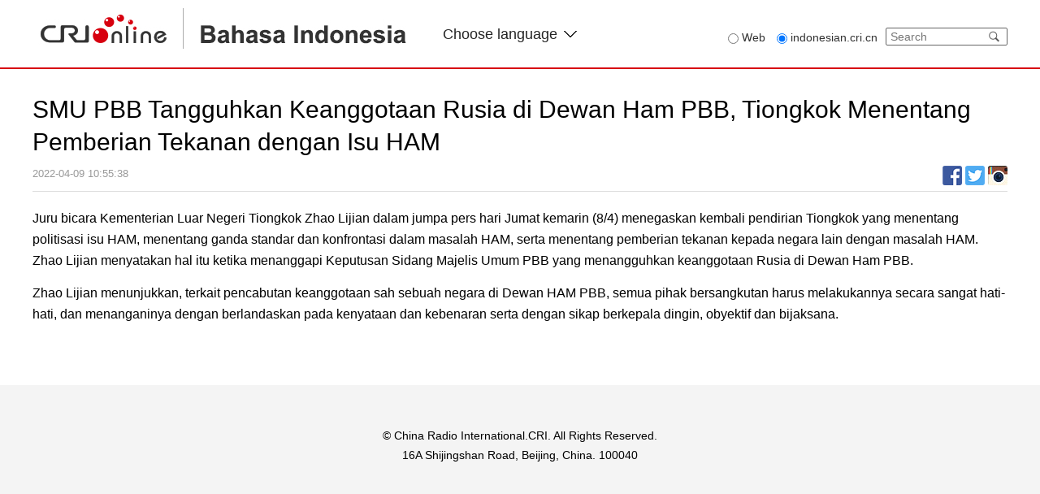

--- FILE ---
content_type: text/html
request_url: https://indonesian.cri.cn/2022/04/09/ARTInadlE6eXUBdj1wxlXYvM220409.shtml
body_size: 4286
content:
 <html lang="en">
<meta http-equiv="Content-Type" content="text/html; charset=utf-8" />
<meta name="viewport" content="width=device-width, minimum-scale=1.0,maximum-scale=1.0,user-scalable=no">
<meta name="filetype" content="1">
<meta name="publishedtype" content="1">
<meta name="pagetype" content="1">
<meta name="format-detection" content="telephone=no">
<meta name="renderer" content="webkit|ie-comp|ie-stand">
<meta http-equiv="X-UA-Compatible" content="IE=edge,chrome=1">
<meta http-equiv="Pragma" content="no-cache">
<meta http-equiv="Cache-Control" content="no-cache">
<meta name="author" content="徐琳娜">
<meta name="source" content="CRI">
<title>SMU PBB Tangguhkan Keanggotaan Rusia di Dewan Ham PBB, Tiongkok Menentang Pemberian Tekanan dengan Isu HAM</title>
<meta name="catalogs" content="PAGEVuqMaJp1sU3lQ8MeWD3G211223">
<meta name="contentid" content="ARTInadlE6eXUBdj1wxlXYvM220409">
<meta name="spm-id" content="C66906077783">
<meta name="keywords" content="">
<meta name="description" content="">
<link rel="stylesheet" href="//rcrires.cri.cn/photoAlbum/cri/templet/common/DEPA1641519842528797/style_dc.css">
<link rel="stylesheet" href="//rcrires.cri.cn/photoAlbum/cri/templet/common/DEPA1641519842528797/reset.css">
<link rel="stylesheet" href="//rcrires.cri.cn/photoAlbum/cri/templet/common/DEPA1641519842528797/header-footer.css">
<script type="text/javascript" src="//rcrires.cri.cn/library/script/jquery-1.7.2.min.js"></script>
<script>
        if (window.innerWidth <= 1024) {
            autoRem();
        }
        function autoRem() {
            var view_width = document.getElementsByTagName('html')[0].getBoundingClientRect().width;

            var _html = document.getElementsByTagName('html')[0];
            view_width > 1242 ? _html.style.fontSize = 1242 / 16 + 'px' : _html.style.fontSize = view_width / 16 + 'px';
        }
        window.onresize = function() {
            if (window.innerWidth <= 1024) {
                autoRem();
            }
        }
    </script>
<script language="JavaScript">
		var url_domainname = location.href;
		var num_1 = url_domainname.split("//")[1];
		var domainame_ = num_1.split("/")[0];
		var type_ = num_1.split(".")[0];
		var commentTitle = "SMU PBB Tangguhkan Keanggotaan Rusia di Dewan Ham PBB, Tiongkok Menentang Pemberian Tekanan dengan Isu HAM"; //评论标题
		/* 评论对象ID 20位以内的字符串 每个被评论对象不同20120420------ */
		var itemid1 = "ARTInadlE6eXUBdj1wxlXYvM220409"; //正文页id，赋值给留言评论模块的参数之一
		var commentUrl = "https://indonesian.cri.cn/2022/04/09/ARTInadlE6eXUBdj1wxlXYvM220409.shtml";
		var column_id = "TOPC1640167768072697";
		var sub_column_id = "PAGEVuqMaJp1sU3lQ8MeWD3G211223";
		var domainname = domainame_;
		var sobey_video_flag = '';
		var type = type_;
		var pindao_1 = "CHAL1640166906077783";
		var dateNum = (new Date()).toLocaleDateString() + " " + (new Date()).toLocaleTimeString();
		var times_str = dateNum.replace(/年/g, '-').replace(/月/g, '-').replace(/日/g, '-').replace(/:/g, '-');
		var new_str = times_str.replace(/ /g, '-');
		var arr = new_str.split("-");
		var datum = new Date(Date.UTC(arr[0], arr[1] - 1, arr[2] - 2, arr[3] - 8, arr[4], arr[5]));
		var timeint = datum.getTime() / 1000;
		var html;
		var sorts_dianji = sub_column_id + ',' + column_id + ',' + itemid1.substring(0, 4); /*点击量sorts值*/
		var searchkeywords = "";
		var commentbreif = "";
		var commentimg3 = "";
		var commentimg2 = "";
		var commentimg1 = "";
		var commentimg0 = "";
		var commentimg = commentimg3;
		if (commentimg3 == "") {
			commentimg = commentimg2;
		}
		if (commentimg2 == "") {
			commentimg = commentimg1;
		}
		if (commentimg1 == "") {
			commentimg = commentimg0;
		}
		if (commentimg.split("//")[0] == '' || commentimg.split("//")[0] == 'http:') {
			commentimg = "https://" + commentimg.split("//")[1];
		}
		//var hdprop ="";
	</script>
<script type="text/javascript">
		var publishDate ="";
	</script>
<style type="text/css">
.audio-box .video-js .vjs-audio-title .audio-title {
	white-space: nowrap;
    text-overflow: ellipsis;
    overflow: hidden;
    word-wrap: break-word; display: block;
}
</style>
</head>
<body data-spm="PVuqMaJp1sU3">
<script>
	with(document)with(body)with(insertBefore(createElement("script"),firstChild))setAttribute("exparams","v_id=&aplus&",id="tb-beacon-aplus",src=(location>"https"?"//js":"//js")+".data.cctv.com/__aplus_plugin_cctv.js,aplus_plugin_aplus_u.js")
</script>
<div class="page_wrap">
<div class="bg_top_h_tile">
<div class="bg_top_owner">
<div class="bg_bottom_h_tile">
<div class="bg_bottom_owner">
<div class="header-wrap" data-spm="EgiqLTQHsQ6I">
<div class="nav-top">
<div class="w1200">
<div class="logo-box fl">
<a class="left-cri" href="http://cri.cn"></a>
<a class="left-indon" href="//indonesian.cri.cn/index.shtml"></a>
<img src="//p2crires.cri.cn/photoAlbum/cri/templet/common/DEPA1641519842528797/CqgNOlrNua-AI7otAAAAAAAAAAA2129904.logo.png">
</div>
<div class="languageSelect left">
<label> Choose language
<select onchange="if(this.value!='')window.location=this.value" class="language">
<option>Choose a language
</option><option value="http://www.cri.cn/index.html?lang=zh-CN">Chinese Simplified
</option><option value="http://big5.cri.cn/">Chinese Traditional
</option><option value="http://albanian.cri.cn">Albanian
</option><option value="http://arabic.cri.cn">Arabic
</option><option value="http://belarusian.cri.cn/">Belarusian
</option><option value="https://bengali.cri.cn">Bengali
</option><option value="http://bulgarian.cri.cn">Bulgarian
</option><option value="http://cambodian.cri.cn">Cambodian
</option><option value="http://croatian.cri.cn">Croatian
</option><option value="http://czech.cri.cn">Czech
</option><option value="http://english.cri.cn">English
</option><option value="http://esperanto.cri.cn">Esperanto
</option><option value="http://filipino.cri.cn">Filipino
</option><option value="http://french.cri.cn">French
</option><option value="http://german.cri.cn">German
</option><option value="http://greek.cri.cn/">Greek
</option><option value="http://hausa.cri.cn">Hausa
</option><option value="http://hebrew.cri.cn/">Hebrew
</option><option value="http://hindi.cri.cn">Hindi
</option><option value="http://hungarian.cri.cn">Hungarian
</option><option value="http://indonesian.cri.cn">Indonesian
</option><option value="http://italian.cri.cn">Italian
</option><option value="http://japanese.cri.cn">Japanese
</option><option value="http://korean.cri.cn">Korean
</option><option value="http://laos.cri.cn">Laos
</option><option value="https://malay.cri.cn">Malay
</option><option value="https://mongol.cri.cn">Mongol
</option><option value="http://myanmar.cri.cn">Myanmar
</option><option value="http://nepal.cri.cn">Nepal
</option><option value="https://persian.cri.cn">Persian
</option><option value="http://polish.cri.cn">Polish
</option><option value="http://portuguese.cri.cn">Portuguese
</option><option value="https://pushtu.cri.cn">Pushtu
</option><option value="http://romanian.cri.cn">Romanian
</option><option value="http://russian.cri.cn">Russian
</option><option value="http://serbian.cri.cn">Serbian
</option><option value="http://sinhalese.cri.cn">Sinhalese
</option><option value="http://espanol.cri.cn">Spanish
</option><option value="http://swahili.cri.cn">Swahili
</option><option value="http://tamil.cri.cn">Tamil
</option><option value="http://thai.cri.cn">Thai
</option><option value="http://turkish.cri.cn/">Turkish
</option><option value="http://ukrainian.cri.cn">Ukrainian
</option><option value="https://urdu.cri.cn">Urdu
</option><option value="http://vietnamese.cri.cn">Vietnamese
</option></select>
</label>
</div>
<div class="calender-wrap fr">
<div class="search-box fl">
<form action="//www.google.com/search" method="get" target="_blank" style="margin:0;padding:0;">
<div class="radio fl">
<label class="search_web"><input type="radio" name="vs" value="Web"><span> Web</span></label>
<label><input type="radio" name="vs" value="indonesian.cri.cn" checked="checked"><span> indonesian.cri.cn</span></label>
</div>
<div class="search fr">
<p style="margin:0;padding:0;">
<input type="text" name="q" placeholder="Search">
<input type="hidden" name="ie" value="UTF-8">
<input type="hidden" name="sitesearch" value="indonesian.cri.cn" class="searchValue">
<input type="submit" value="" style="margin:0; width:30px; height:20px; position:absolute; right:0; z-index:5; outline:none; cursor:pointer;" class="search-input">
<span class="search-btn" id="search-btn"></span>
</p>
</div>
</form>
</div>
<div class="clear"></div>
</div>
<div class="clear"></div>
</div>
</div>
<div class="nav-bottom">
<div class="w1200">
<ul class="nav_list fl">
<li class=""><a href="//indonesian.cri.cn/index.shtml" target="_blank">Home</a></li>
<li><a href="//indonesian.cri.cn/china/index.shtml" target="_blank">Tiongkok</a></li>
<li><a href="//indonesian.cri.cn/world/index.shtml" target="_blank">Internasional</a></li>
<li><a href="//indonesian.cri.cn/china_asean/index.shtml" target="_blank">ASEAN</a></li>
<li><a href="//indonesian.cri.cn/muslim/index.shtml" target="_blank">Pedoman Muslim</a></li>
<li><a href="//indonesian.cri.cn/fokus/index.shtml" target="_blank">Topik Pilihan</a></li>
<li><a href="//indonesian.cri.cn/orbit/index.shtml" target="_blank">Orbit</a></li>
<li><a href="//indonesian.cri.cn/banget/index.shtml" target="_blank" class="last">Beijing Banget</a></li>
<div class="clear"></div>
</ul>
</div>
<div class="clear"></div>
</div>
</div>
<div id="page_body">
<div class="column_wrapper">
<div class="Indonesia_page_diceng">
<h1 id="atitle" class="atitle">SMU PBB Tangguhkan Keanggotaan Rusia di Dewan Ham PBB, Tiongkok Menentang Pemberian Tekanan dengan Isu HAM</h1>
<div class="info">
<div class="infoLeft">
<span id="apublishtime" class="apublishtime">2022-04-09 10:55:38</span>  <span id="asource" class="asource"></span>
</div>
<div class="infoRight">
<div class="bdsharebuttonbox bdshare-button-style0-16">
<a href="javascript:void(0)" class="bds_fbook" data-fx='fb-btn' data-cmd="fbook" title="Facebook"></a>
<a href="javascript:void(0);" class="bds_twitter" data-fx='tw-btn' data-cmd="twitter" title="twitter"></a>
<a href="javascript:void(0);" class="bds_instagram" data-fx='ig-btn' data-cmd="instagram" title="instagram"></a>
</div>
</div>
<script>
											var shareToIgBtn = $("[data-fx='ig-btn']");
											shareToIgBtn.live("click", function() {
												var u = "//www.instagram.com/share?text="+encodeURIComponent(shareObj.shareTitle)+"&url="+encodeURIComponent(shareObj.shareUrl);
												window.open(u)
											});
										</script>
</div>
<div id="abody" class="abody yblBox clear">
<p>Juru bicara Kementerian Luar Negeri Tiongkok Zhao Lijian dalam jumpa pers hari Jumat kemarin (8/4) menegaskan kembali pendirian Tiongkok yang menentang politisasi isu HAM, menentang ganda standar dan konfrontasi dalam masalah HAM, serta menentang pemberian tekanan kepada negara lain dengan masalah HAM. Zhao Lijian menyatakan hal itu ketika menanggapi Keputusan Sidang Majelis Umum PBB yang menangguhkan keanggotaan Rusia di Dewan Ham PBB.</p><p>Zhao Lijian menunjukkan, terkait pencabutan keanggotaan sah sebuah negara di Dewan HAM PBB, semua pihak bersangkutan harus melakukannya secara sangat hati-hati, dan menanganinya dengan berlandaskan pada kenyataan dan kebenaran serta dengan sikap berkepala dingin, obyektif dan bijaksana.</p>
</div>
</div>
</div>
<div class="vspace" style="height:60px;"></div>
</div>
</div>
</div>
</div>
</div>
<div id="footer" data-spm="Ern95DqN9KSN">
<div class="footer-text">
<p>© China Radio International.CRI. All Rights Reserved.</p>
<p>16A Shijingshan Road, Beijing, China. 100040</p>
</div>
</div>
</div>
<script src="//rcrires.cri.cn/photoAlbum/cri/templet/common/DEPA1641519842528797/public.js"></script>
<script src="//rcrires.cri.cn/library/script/shareToSnsCommon1.1.js" type="text/javascript" charset="utf-8"></script>
</body>
</html>

--- FILE ---
content_type: application/javascript
request_url: https://p.data.cctv.com/ge.js
body_size: 68
content:
window.goldlog=(window.goldlog||{});goldlog.Etag="2vz1IWEJrRACAQMVEx1eHvte";goldlog.stag=2;

--- FILE ---
content_type: application/javascript
request_url: https://p.data.cctv.com/ge.js
body_size: -6
content:
window.goldlog=(window.goldlog||{});goldlog.Etag="2/z1IbVV5goCAQMVEx2WE5nr";goldlog.stag=2;

--- FILE ---
content_type: application/javascript
request_url: https://rcrires.cri.cn/photoAlbum/cri/templet/common/DEPA1641519842528797/public.js
body_size: 837
content:
var ispc;
if(window.innerWidth <= 1024){
    ispc = false;
}else{
    ispc = true;
} 
function updateHref() {
    window.location.href = window.location.href;
}
$(window).resize(function () {//小于1024时刷新页面
    if (window.innerWidth <= 1024 && ispc) {
        updateHref();
        ispc = false;
        //小于1024时刷新页面
    }
    if (window.innerWidth > 1024 && !ispc) {
        updateHref();
        ispc = true;
    }
});
if (window.innerWidth <= 1024) {
	var liWidth = 0;
	console.log(11111)
    $(".nav_list li").each(function () {
        liWidth = liWidth + $(this).outerWidth(true) + 1
    })
    $(".nav_list").width(liWidth)

	if ($(".js-swiper-2").length >= 1) {
		var _this = $(this);
		swiper2 = new Swiper('.js-swiper-2 .swiper-container', {
			// 如果需要分页器
			pagination: {
				el: '.swiper-pagination',
				clickable: true
			},
			//		slidesPerView : 1.15,
			//		centeredSlides : true,
			//		spaceBetween: 0,
			autoplay: {
				delay: 3000,
				stopOnLastSlide: false,
				disableOnInteraction: false,
			},
			speed: 1000,
			loop: true,
			// autoHeight: true, //高度随内容变化
		});
	}
}
$(document).click(function (e) {

    if (e.target.tagName == 'INPUT' || e.target.className == 'fr triangle' || e.target.name == 'msl-place_search' || e.target.tagName == 'A') {
        return;
    }

    $(".msl-place_select").hide()

    $(".language .select-item").hide()

    $(".weater_city_select").hide();

    $(".weater_city_select").hide();
});

$("#select").click(function (e) {
    e.stopPropagation();
    if ($("#select .select-item").css('display') == 'none') {
        $("#select .select-item").show()
    } else {
        $("#select .select-item").hide()
    }
});
$("#city_btn").click(function(e) {
    e.stopPropagation();
    if ( $(".weater_city_select").css('display') == 'none' ) {
        $(".weater_city_select").show();
    } else {
        $(".weater_city_select").hide();
    }
})
$("#city_name").click(function(e) {
    e.stopPropagation();
    if ( $(".weater_city_select").css('display') == 'none' ) {
        $(".weater_city_select").show();
    } else {
        $(".weater_city_select").hide();
    }
    
});

